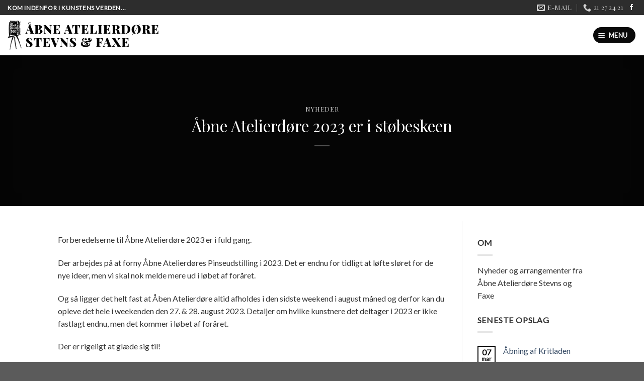

--- FILE ---
content_type: text/html; charset=UTF-8
request_url: https://aabneatelierdoere.dk/aabne-atelierdoere-2023-er-i-stoebeskeen/
body_size: 13607
content:

<!DOCTYPE html>
<html lang="da-DK" class="loading-site no-js">
<head>
	<meta charset="UTF-8" />
	<link rel="profile" href="http://gmpg.org/xfn/11" />
	<link rel="pingback" href="https://aabneatelierdoere.dk/xmlrpc.php" />

	<script>(function(html){html.className = html.className.replace(/\bno-js\b/,'js')})(document.documentElement);</script>
<title>Åbne Atelierdøre 2023 er i støbeskeen &#x2d; ÅBNE ATELIERDØRE STEVNS &amp; FAXE</title>
<meta name="viewport" content="width=device-width, initial-scale=1, maximum-scale=1" />
<!-- The SEO Framework by Sybre Waaijer -->
<meta name="robots" content="max-snippet:-1,max-image-preview:standard,max-video-preview:-1" />
<meta name="description" content="Forberedelserne til &Aring;bne Atelierd&oslash;re 2023 er i fuld gang. Der arbejdes p&aring; at forny &Aring;bne Atelierd&oslash;res Pinseudstilling i 2023. Det er endnu for tidligt at l&oslash;fte&#8230;" />
<meta property="og:image" content="https://aabneatelierdoere.dk/wp-content/uploads/2019/10/cropped-aaalogomittelneu2.191x0-is.jpg" />
<meta property="og:image:width" content="512" />
<meta property="og:image:height" content="512" />
<meta property="og:locale" content="da_DK" />
<meta property="og:type" content="article" />
<meta property="og:title" content="Åbne Atelierdøre 2023 er i støbeskeen" />
<meta property="og:description" content="Forberedelserne til &Aring;bne Atelierd&oslash;re 2023 er i fuld gang. Der arbejdes p&aring; at forny &Aring;bne Atelierd&oslash;res Pinseudstilling i 2023. Det er endnu for tidligt at l&oslash;fte sl&oslash;ret for de nye ideer, men vi skal nok&#8230;" />
<meta property="og:url" content="https://aabneatelierdoere.dk/aabne-atelierdoere-2023-er-i-stoebeskeen/" />
<meta property="og:site_name" content="ÅBNE ATELIERDØRE STEVNS &amp; FAXE" />
<meta property="og:updated_time" content="2023-01-29T11:39+00:00" />
<meta property="article:published_time" content="2023-01-29T11:26+00:00" />
<meta property="article:modified_time" content="2023-01-29T11:39+00:00" />
<meta name="twitter:card" content="summary_large_image" />
<meta name="twitter:title" content="Åbne Atelierdøre 2023 er i støbeskeen" />
<meta name="twitter:description" content="Forberedelserne til &Aring;bne Atelierd&oslash;re 2023 er i fuld gang. Der arbejdes p&aring; at forny &Aring;bne Atelierd&oslash;res Pinseudstilling i 2023. Det er endnu for tidligt at l&oslash;fte sl&oslash;ret for de nye ideer, men vi skal nok&#8230;" />
<meta name="twitter:image" content="https://aabneatelierdoere.dk/wp-content/uploads/2019/10/cropped-aaalogomittelneu2.191x0-is.jpg" />
<link rel="canonical" href="https://aabneatelierdoere.dk/aabne-atelierdoere-2023-er-i-stoebeskeen/" />
<script type="application/ld+json">{"@context":"https://schema.org","@type":"BreadcrumbList","itemListElement":[{"@type":"ListItem","position":1,"item":{"@id":"https://aabneatelierdoere.dk/","name":"\u00c5BNE ATELIERD\u00d8RE STEVNS &amp; FAXE"}},{"@type":"ListItem","position":2,"item":{"@id":"https://aabneatelierdoere.dk/category/nyheder/","name":"Nyheder"}},{"@type":"ListItem","position":3,"item":{"@id":"https://aabneatelierdoere.dk/aabne-atelierdoere-2023-er-i-stoebeskeen/","name":"\u00c5bne Atelierd\u00f8re 2023 er i st\u00f8beskeen"}}]}</script>
<!-- / The SEO Framework by Sybre Waaijer | 2.57ms meta | 0.73ms boot -->

<link rel='dns-prefetch' href='//cdn.jsdelivr.net' />
<link rel='prefetch' href='https://aabneatelierdoere.dk/wp-content/themes/flatsome/assets/js/chunk.countup.js?ver=3.16.2' />
<link rel='prefetch' href='https://aabneatelierdoere.dk/wp-content/themes/flatsome/assets/js/chunk.sticky-sidebar.js?ver=3.16.2' />
<link rel='prefetch' href='https://aabneatelierdoere.dk/wp-content/themes/flatsome/assets/js/chunk.tooltips.js?ver=3.16.2' />
<link rel='prefetch' href='https://aabneatelierdoere.dk/wp-content/themes/flatsome/assets/js/chunk.vendors-popups.js?ver=3.16.2' />
<link rel='prefetch' href='https://aabneatelierdoere.dk/wp-content/themes/flatsome/assets/js/chunk.vendors-slider.js?ver=3.16.2' />
<link rel="alternate" type="application/rss+xml" title="ÅBNE ATELIERDØRE STEVNS &amp; FAXE &raquo; Feed" href="https://aabneatelierdoere.dk/feed/" />
<script type="text/javascript">
window._wpemojiSettings = {"baseUrl":"https:\/\/s.w.org\/images\/core\/emoji\/14.0.0\/72x72\/","ext":".png","svgUrl":"https:\/\/s.w.org\/images\/core\/emoji\/14.0.0\/svg\/","svgExt":".svg","source":{"concatemoji":"https:\/\/aabneatelierdoere.dk\/wp-includes\/js\/wp-emoji-release.min.js?ver=d8659bdb83c527bc73083b3785958625"}};
/*! This file is auto-generated */
!function(e,a,t){var n,r,o,i=a.createElement("canvas"),p=i.getContext&&i.getContext("2d");function s(e,t){p.clearRect(0,0,i.width,i.height),p.fillText(e,0,0);e=i.toDataURL();return p.clearRect(0,0,i.width,i.height),p.fillText(t,0,0),e===i.toDataURL()}function c(e){var t=a.createElement("script");t.src=e,t.defer=t.type="text/javascript",a.getElementsByTagName("head")[0].appendChild(t)}for(o=Array("flag","emoji"),t.supports={everything:!0,everythingExceptFlag:!0},r=0;r<o.length;r++)t.supports[o[r]]=function(e){if(p&&p.fillText)switch(p.textBaseline="top",p.font="600 32px Arial",e){case"flag":return s("\ud83c\udff3\ufe0f\u200d\u26a7\ufe0f","\ud83c\udff3\ufe0f\u200b\u26a7\ufe0f")?!1:!s("\ud83c\uddfa\ud83c\uddf3","\ud83c\uddfa\u200b\ud83c\uddf3")&&!s("\ud83c\udff4\udb40\udc67\udb40\udc62\udb40\udc65\udb40\udc6e\udb40\udc67\udb40\udc7f","\ud83c\udff4\u200b\udb40\udc67\u200b\udb40\udc62\u200b\udb40\udc65\u200b\udb40\udc6e\u200b\udb40\udc67\u200b\udb40\udc7f");case"emoji":return!s("\ud83e\udef1\ud83c\udffb\u200d\ud83e\udef2\ud83c\udfff","\ud83e\udef1\ud83c\udffb\u200b\ud83e\udef2\ud83c\udfff")}return!1}(o[r]),t.supports.everything=t.supports.everything&&t.supports[o[r]],"flag"!==o[r]&&(t.supports.everythingExceptFlag=t.supports.everythingExceptFlag&&t.supports[o[r]]);t.supports.everythingExceptFlag=t.supports.everythingExceptFlag&&!t.supports.flag,t.DOMReady=!1,t.readyCallback=function(){t.DOMReady=!0},t.supports.everything||(n=function(){t.readyCallback()},a.addEventListener?(a.addEventListener("DOMContentLoaded",n,!1),e.addEventListener("load",n,!1)):(e.attachEvent("onload",n),a.attachEvent("onreadystatechange",function(){"complete"===a.readyState&&t.readyCallback()})),(e=t.source||{}).concatemoji?c(e.concatemoji):e.wpemoji&&e.twemoji&&(c(e.twemoji),c(e.wpemoji)))}(window,document,window._wpemojiSettings);
</script>
<style type="text/css">
img.wp-smiley,
img.emoji {
	display: inline !important;
	border: none !important;
	box-shadow: none !important;
	height: 1em !important;
	width: 1em !important;
	margin: 0 0.07em !important;
	vertical-align: -0.1em !important;
	background: none !important;
	padding: 0 !important;
}
</style>
	<style id='wp-block-library-inline-css' type='text/css'>
:root{--wp-admin-theme-color:#007cba;--wp-admin-theme-color--rgb:0,124,186;--wp-admin-theme-color-darker-10:#006ba1;--wp-admin-theme-color-darker-10--rgb:0,107,161;--wp-admin-theme-color-darker-20:#005a87;--wp-admin-theme-color-darker-20--rgb:0,90,135;--wp-admin-border-width-focus:2px;--wp-block-synced-color:#7a00df;--wp-block-synced-color--rgb:122,0,223}@media (-webkit-min-device-pixel-ratio:2),(min-resolution:192dpi){:root{--wp-admin-border-width-focus:1.5px}}.wp-element-button{cursor:pointer}:root{--wp--preset--font-size--normal:16px;--wp--preset--font-size--huge:42px}:root .has-very-light-gray-background-color{background-color:#eee}:root .has-very-dark-gray-background-color{background-color:#313131}:root .has-very-light-gray-color{color:#eee}:root .has-very-dark-gray-color{color:#313131}:root .has-vivid-green-cyan-to-vivid-cyan-blue-gradient-background{background:linear-gradient(135deg,#00d084,#0693e3)}:root .has-purple-crush-gradient-background{background:linear-gradient(135deg,#34e2e4,#4721fb 50%,#ab1dfe)}:root .has-hazy-dawn-gradient-background{background:linear-gradient(135deg,#faaca8,#dad0ec)}:root .has-subdued-olive-gradient-background{background:linear-gradient(135deg,#fafae1,#67a671)}:root .has-atomic-cream-gradient-background{background:linear-gradient(135deg,#fdd79a,#004a59)}:root .has-nightshade-gradient-background{background:linear-gradient(135deg,#330968,#31cdcf)}:root .has-midnight-gradient-background{background:linear-gradient(135deg,#020381,#2874fc)}.has-regular-font-size{font-size:1em}.has-larger-font-size{font-size:2.625em}.has-normal-font-size{font-size:var(--wp--preset--font-size--normal)}.has-huge-font-size{font-size:var(--wp--preset--font-size--huge)}.has-text-align-center{text-align:center}.has-text-align-left{text-align:left}.has-text-align-right{text-align:right}#end-resizable-editor-section{display:none}.aligncenter{clear:both}.items-justified-left{justify-content:flex-start}.items-justified-center{justify-content:center}.items-justified-right{justify-content:flex-end}.items-justified-space-between{justify-content:space-between}.screen-reader-text{clip:rect(1px,1px,1px,1px);word-wrap:normal!important;border:0;-webkit-clip-path:inset(50%);clip-path:inset(50%);height:1px;margin:-1px;overflow:hidden;padding:0;position:absolute;width:1px}.screen-reader-text:focus{clip:auto!important;background-color:#ddd;-webkit-clip-path:none;clip-path:none;color:#444;display:block;font-size:1em;height:auto;left:5px;line-height:normal;padding:15px 23px 14px;text-decoration:none;top:5px;width:auto;z-index:100000}html :where(.has-border-color){border-style:solid}html :where([style*=border-top-color]){border-top-style:solid}html :where([style*=border-right-color]){border-right-style:solid}html :where([style*=border-bottom-color]){border-bottom-style:solid}html :where([style*=border-left-color]){border-left-style:solid}html :where([style*=border-width]){border-style:solid}html :where([style*=border-top-width]){border-top-style:solid}html :where([style*=border-right-width]){border-right-style:solid}html :where([style*=border-bottom-width]){border-bottom-style:solid}html :where([style*=border-left-width]){border-left-style:solid}html :where(img[class*=wp-image-]){height:auto;max-width:100%}figure{margin:0 0 1em}html :where(.is-position-sticky){--wp-admin--admin-bar--position-offset:var(--wp-admin--admin-bar--height,0px)}@media screen and (max-width:600px){html :where(.is-position-sticky){--wp-admin--admin-bar--position-offset:0px}}
</style>
<link rel='stylesheet' id='classic-theme-styles-css' href='https://aabneatelierdoere.dk/wp-includes/css/classic-themes.min.css?ver=d8659bdb83c527bc73083b3785958625' type='text/css' media='all' />
<link rel='stylesheet' id='contact-form-7-css' href='https://aabneatelierdoere.dk/wp-content/plugins/contact-form-7/includes/css/styles.css?ver=5.7.6' type='text/css' media='all' />
<link rel='stylesheet' id='themify-store-locator-css' href='https://aabneatelierdoere.dk/wp-content/plugins/themify-store-locator/assets/css/themify-store-locator-style.css?ver=1.2.0' type='text/css' media='all' />
<style id='akismet-widget-style-inline-css' type='text/css'>

			.a-stats {
				--akismet-color-mid-green: #357b49;
				--akismet-color-white: #fff;
				--akismet-color-light-grey: #f6f7f7;

				max-width: 350px;
				width: auto;
			}

			.a-stats * {
				all: unset;
				box-sizing: border-box;
			}

			.a-stats strong {
				font-weight: 600;
			}

			.a-stats a.a-stats__link,
			.a-stats a.a-stats__link:visited,
			.a-stats a.a-stats__link:active {
				background: var(--akismet-color-mid-green);
				border: none;
				box-shadow: none;
				border-radius: 8px;
				color: var(--akismet-color-white);
				cursor: pointer;
				display: block;
				font-family: -apple-system, BlinkMacSystemFont, 'Segoe UI', 'Roboto', 'Oxygen-Sans', 'Ubuntu', 'Cantarell', 'Helvetica Neue', sans-serif;
				font-weight: 500;
				padding: 12px;
				text-align: center;
				text-decoration: none;
				transition: all 0.2s ease;
			}

			/* Extra specificity to deal with TwentyTwentyOne focus style */
			.widget .a-stats a.a-stats__link:focus {
				background: var(--akismet-color-mid-green);
				color: var(--akismet-color-white);
				text-decoration: none;
			}

			.a-stats a.a-stats__link:hover {
				filter: brightness(110%);
				box-shadow: 0 4px 12px rgba(0, 0, 0, 0.06), 0 0 2px rgba(0, 0, 0, 0.16);
			}

			.a-stats .count {
				color: var(--akismet-color-white);
				display: block;
				font-size: 1.5em;
				line-height: 1.4;
				padding: 0 13px;
				white-space: nowrap;
			}
		
</style>
<link rel='stylesheet' id='flatsome-main-css' href='https://aabneatelierdoere.dk/wp-content/themes/flatsome/assets/css/flatsome.css?ver=3.16.2' type='text/css' media='all' />
<style id='flatsome-main-inline-css' type='text/css'>
@font-face {
				font-family: "fl-icons";
				font-display: block;
				src: url(https://aabneatelierdoere.dk/wp-content/themes/flatsome/assets/css/icons/fl-icons.eot?v=3.16.2);
				src:
					url(https://aabneatelierdoere.dk/wp-content/themes/flatsome/assets/css/icons/fl-icons.eot#iefix?v=3.16.2) format("embedded-opentype"),
					url(https://aabneatelierdoere.dk/wp-content/themes/flatsome/assets/css/icons/fl-icons.woff2?v=3.16.2) format("woff2"),
					url(https://aabneatelierdoere.dk/wp-content/themes/flatsome/assets/css/icons/fl-icons.ttf?v=3.16.2) format("truetype"),
					url(https://aabneatelierdoere.dk/wp-content/themes/flatsome/assets/css/icons/fl-icons.woff?v=3.16.2) format("woff"),
					url(https://aabneatelierdoere.dk/wp-content/themes/flatsome/assets/css/icons/fl-icons.svg?v=3.16.2#fl-icons) format("svg");
			}
</style>
<link rel='stylesheet' id='flatsome-style-css' href='https://aabneatelierdoere.dk/wp-content/themes/flatsome-child/style.css?ver=3.0' type='text/css' media='all' />
<script type="text/javascript">
            window._nslDOMReady = function (callback) {
                if ( document.readyState === "complete" || document.readyState === "interactive" ) {
                    callback();
                } else {
                    document.addEventListener( "DOMContentLoaded", callback );
                }
            };
            </script><script type='text/javascript' src='https://aabneatelierdoere.dk/wp-includes/js/jquery/jquery.min.js?ver=3.6.4' id='jquery-core-js'></script>
<script type='text/javascript' src='https://aabneatelierdoere.dk/wp-includes/js/jquery/jquery-migrate.min.js?ver=3.4.0' id='jquery-migrate-js'></script>
<link rel="https://api.w.org/" href="https://aabneatelierdoere.dk/wp-json/" /><link rel="alternate" type="application/json" href="https://aabneatelierdoere.dk/wp-json/wp/v2/posts/2442" /><link rel="EditURI" type="application/rsd+xml" title="RSD" href="https://aabneatelierdoere.dk/xmlrpc.php?rsd" />
<link rel="wlwmanifest" type="application/wlwmanifest+xml" href="https://aabneatelierdoere.dk/wp-includes/wlwmanifest.xml" />
<link rel="alternate" type="application/json+oembed" href="https://aabneatelierdoere.dk/wp-json/oembed/1.0/embed?url=https%3A%2F%2Faabneatelierdoere.dk%2Faabne-atelierdoere-2023-er-i-stoebeskeen%2F" />
<link rel="alternate" type="text/xml+oembed" href="https://aabneatelierdoere.dk/wp-json/oembed/1.0/embed?url=https%3A%2F%2Faabneatelierdoere.dk%2Faabne-atelierdoere-2023-er-i-stoebeskeen%2F&#038;format=xml" />
<style>.bg{opacity: 0; transition: opacity 1s; -webkit-transition: opacity 1s;} .bg-loaded{opacity: 1;}</style><link rel="icon" href="https://aabneatelierdoere.dk/wp-content/uploads/2019/10/cropped-aaalogomittelneu2.191x0-is-32x32.jpg" sizes="32x32" />
<link rel="icon" href="https://aabneatelierdoere.dk/wp-content/uploads/2019/10/cropped-aaalogomittelneu2.191x0-is-192x192.jpg" sizes="192x192" />
<link rel="apple-touch-icon" href="https://aabneatelierdoere.dk/wp-content/uploads/2019/10/cropped-aaalogomittelneu2.191x0-is-180x180.jpg" />
<meta name="msapplication-TileImage" content="https://aabneatelierdoere.dk/wp-content/uploads/2019/10/cropped-aaalogomittelneu2.191x0-is-270x270.jpg" />
<style id="custom-css" type="text/css">:root {--primary-color: #0a0a0a;}.header-main{height: 80px}#logo img{max-height: 80px}#logo{width:300px;}.header-top{min-height: 30px}.transparent .header-main{height: 80px}.transparent #logo img{max-height: 80px}.has-transparent + .page-title:first-of-type,.has-transparent + #main > .page-title,.has-transparent + #main > div > .page-title,.has-transparent + #main .page-header-wrapper:first-of-type .page-title{padding-top: 110px;}.header.show-on-scroll,.stuck .header-main{height:80px!important}.stuck #logo img{max-height: 80px!important}.header-bg-color {background-color: rgba(255,255,255,0.8)}.header-bottom {background-color: #f1f1f1}.header-main .nav > li > a{line-height: 16px }.stuck .header-main .nav > li > a{line-height: 50px }@media (max-width: 549px) {.header-main{height: 50px}#logo img{max-height: 50px}}.main-menu-overlay{background-color: #ffffff}.nav-dropdown{font-size:100%}.header-top{background-color:#2d2d2d!important;}/* Color */.accordion-title.active, .has-icon-bg .icon .icon-inner,.logo a, .primary.is-underline, .primary.is-link, .badge-outline .badge-inner, .nav-outline > li.active> a,.nav-outline >li.active > a, .cart-icon strong,[data-color='primary'], .is-outline.primary{color: #0a0a0a;}/* Color !important */[data-text-color="primary"]{color: #0a0a0a!important;}/* Background Color */[data-text-bg="primary"]{background-color: #0a0a0a;}/* Background */.scroll-to-bullets a,.featured-title, .label-new.menu-item > a:after, .nav-pagination > li > .current,.nav-pagination > li > span:hover,.nav-pagination > li > a:hover,.has-hover:hover .badge-outline .badge-inner,button[type="submit"], .button.wc-forward:not(.checkout):not(.checkout-button), .button.submit-button, .button.primary:not(.is-outline),.featured-table .title,.is-outline:hover, .has-icon:hover .icon-label,.nav-dropdown-bold .nav-column li > a:hover, .nav-dropdown.nav-dropdown-bold > li > a:hover, .nav-dropdown-bold.dark .nav-column li > a:hover, .nav-dropdown.nav-dropdown-bold.dark > li > a:hover, .header-vertical-menu__opener ,.is-outline:hover, .tagcloud a:hover,.grid-tools a, input[type='submit']:not(.is-form), .box-badge:hover .box-text, input.button.alt,.nav-box > li > a:hover,.nav-box > li.active > a,.nav-pills > li.active > a ,.current-dropdown .cart-icon strong, .cart-icon:hover strong, .nav-line-bottom > li > a:before, .nav-line-grow > li > a:before, .nav-line > li > a:before,.banner, .header-top, .slider-nav-circle .flickity-prev-next-button:hover svg, .slider-nav-circle .flickity-prev-next-button:hover .arrow, .primary.is-outline:hover, .button.primary:not(.is-outline), input[type='submit'].primary, input[type='submit'].primary, input[type='reset'].button, input[type='button'].primary, .badge-inner{background-color: #0a0a0a;}/* Border */.nav-vertical.nav-tabs > li.active > a,.scroll-to-bullets a.active,.nav-pagination > li > .current,.nav-pagination > li > span:hover,.nav-pagination > li > a:hover,.has-hover:hover .badge-outline .badge-inner,.accordion-title.active,.featured-table,.is-outline:hover, .tagcloud a:hover,blockquote, .has-border, .cart-icon strong:after,.cart-icon strong,.blockUI:before, .processing:before,.loading-spin, .slider-nav-circle .flickity-prev-next-button:hover svg, .slider-nav-circle .flickity-prev-next-button:hover .arrow, .primary.is-outline:hover{border-color: #0a0a0a}.nav-tabs > li.active > a{border-top-color: #0a0a0a}.widget_shopping_cart_content .blockUI.blockOverlay:before { border-left-color: #0a0a0a }.woocommerce-checkout-review-order .blockUI.blockOverlay:before { border-left-color: #0a0a0a }/* Fill */.slider .flickity-prev-next-button:hover svg,.slider .flickity-prev-next-button:hover .arrow{fill: #0a0a0a;}/* Focus */.primary:focus-visible, .submit-button:focus-visible, button[type="submit"]:focus-visible { outline-color: #0a0a0a!important; }body{color: #333333}h1,h2,h3,h4,h5,h6,.heading-font{color: #333333;}body{font-family: Lato, sans-serif;}body {font-weight: 400;font-style: normal;}.nav > li > a {font-family: "Playfair Display", sans-serif;}.mobile-sidebar-levels-2 .nav > li > ul > li > a {font-family: "Playfair Display", sans-serif;}.nav > li > a,.mobile-sidebar-levels-2 .nav > li > ul > li > a {font-weight: 400;font-style: normal;}h1,h2,h3,h4,h5,h6,.heading-font, .off-canvas-center .nav-sidebar.nav-vertical > li > a{font-family: "Playfair Display", sans-serif;}h1,h2,h3,h4,h5,h6,.heading-font,.banner h1,.banner h2 {font-weight: 400;font-style: normal;}.alt-font{font-family: "Dancing Script", sans-serif;}.alt-font {font-weight: 400!important;font-style: normal!important;}.header:not(.transparent) .header-nav-main.nav > li > a {color: #000000;}.footer-1{background-color: rgba(255,255,255,0)}.nav-vertical-fly-out > li + li {border-top-width: 1px; border-top-style: solid;}/* Custom CSS */.flatsome_recent_posts .post_comments{display:none}.label-new.menu-item > a:after{content:"Ny";}.label-hot.menu-item > a:after{content:"Hot";}.label-sale.menu-item > a:after{content:"Tilbud";}.label-popular.menu-item > a:after{content:"Populært";}</style><style id="kirki-inline-styles">/* cyrillic */
@font-face {
  font-family: 'Playfair Display';
  font-style: normal;
  font-weight: 400;
  font-display: swap;
  src: url(https://aabneatelierdoere.dk/wp-content/fonts/playfair-display/font) format('woff');
  unicode-range: U+0301, U+0400-045F, U+0490-0491, U+04B0-04B1, U+2116;
}
/* vietnamese */
@font-face {
  font-family: 'Playfair Display';
  font-style: normal;
  font-weight: 400;
  font-display: swap;
  src: url(https://aabneatelierdoere.dk/wp-content/fonts/playfair-display/font) format('woff');
  unicode-range: U+0102-0103, U+0110-0111, U+0128-0129, U+0168-0169, U+01A0-01A1, U+01AF-01B0, U+0300-0301, U+0303-0304, U+0308-0309, U+0323, U+0329, U+1EA0-1EF9, U+20AB;
}
/* latin-ext */
@font-face {
  font-family: 'Playfair Display';
  font-style: normal;
  font-weight: 400;
  font-display: swap;
  src: url(https://aabneatelierdoere.dk/wp-content/fonts/playfair-display/font) format('woff');
  unicode-range: U+0100-02BA, U+02BD-02C5, U+02C7-02CC, U+02CE-02D7, U+02DD-02FF, U+0304, U+0308, U+0329, U+1D00-1DBF, U+1E00-1E9F, U+1EF2-1EFF, U+2020, U+20A0-20AB, U+20AD-20C0, U+2113, U+2C60-2C7F, U+A720-A7FF;
}
/* latin */
@font-face {
  font-family: 'Playfair Display';
  font-style: normal;
  font-weight: 400;
  font-display: swap;
  src: url(https://aabneatelierdoere.dk/wp-content/fonts/playfair-display/font) format('woff');
  unicode-range: U+0000-00FF, U+0131, U+0152-0153, U+02BB-02BC, U+02C6, U+02DA, U+02DC, U+0304, U+0308, U+0329, U+2000-206F, U+20AC, U+2122, U+2191, U+2193, U+2212, U+2215, U+FEFF, U+FFFD;
}/* latin-ext */
@font-face {
  font-family: 'Lato';
  font-style: normal;
  font-weight: 400;
  font-display: swap;
  src: url(https://aabneatelierdoere.dk/wp-content/fonts/lato/font) format('woff');
  unicode-range: U+0100-02BA, U+02BD-02C5, U+02C7-02CC, U+02CE-02D7, U+02DD-02FF, U+0304, U+0308, U+0329, U+1D00-1DBF, U+1E00-1E9F, U+1EF2-1EFF, U+2020, U+20A0-20AB, U+20AD-20C0, U+2113, U+2C60-2C7F, U+A720-A7FF;
}
/* latin */
@font-face {
  font-family: 'Lato';
  font-style: normal;
  font-weight: 400;
  font-display: swap;
  src: url(https://aabneatelierdoere.dk/wp-content/fonts/lato/font) format('woff');
  unicode-range: U+0000-00FF, U+0131, U+0152-0153, U+02BB-02BC, U+02C6, U+02DA, U+02DC, U+0304, U+0308, U+0329, U+2000-206F, U+20AC, U+2122, U+2191, U+2193, U+2212, U+2215, U+FEFF, U+FFFD;
}/* vietnamese */
@font-face {
  font-family: 'Dancing Script';
  font-style: normal;
  font-weight: 400;
  font-display: swap;
  src: url(https://aabneatelierdoere.dk/wp-content/fonts/dancing-script/font) format('woff');
  unicode-range: U+0102-0103, U+0110-0111, U+0128-0129, U+0168-0169, U+01A0-01A1, U+01AF-01B0, U+0300-0301, U+0303-0304, U+0308-0309, U+0323, U+0329, U+1EA0-1EF9, U+20AB;
}
/* latin-ext */
@font-face {
  font-family: 'Dancing Script';
  font-style: normal;
  font-weight: 400;
  font-display: swap;
  src: url(https://aabneatelierdoere.dk/wp-content/fonts/dancing-script/font) format('woff');
  unicode-range: U+0100-02BA, U+02BD-02C5, U+02C7-02CC, U+02CE-02D7, U+02DD-02FF, U+0304, U+0308, U+0329, U+1D00-1DBF, U+1E00-1E9F, U+1EF2-1EFF, U+2020, U+20A0-20AB, U+20AD-20C0, U+2113, U+2C60-2C7F, U+A720-A7FF;
}
/* latin */
@font-face {
  font-family: 'Dancing Script';
  font-style: normal;
  font-weight: 400;
  font-display: swap;
  src: url(https://aabneatelierdoere.dk/wp-content/fonts/dancing-script/font) format('woff');
  unicode-range: U+0000-00FF, U+0131, U+0152-0153, U+02BB-02BC, U+02C6, U+02DA, U+02DC, U+0304, U+0308, U+0329, U+2000-206F, U+20AC, U+2122, U+2191, U+2193, U+2212, U+2215, U+FEFF, U+FFFD;
}</style></head>

<body class="post-template-default single single-post postid-2442 single-format-standard lightbox nav-dropdown-has-arrow nav-dropdown-has-shadow nav-dropdown-has-border">

<svg xmlns="http://www.w3.org/2000/svg" viewBox="0 0 0 0" width="0" height="0" focusable="false" role="none" style="visibility: hidden; position: absolute; left: -9999px; overflow: hidden;" ><defs><filter id="wp-duotone-dark-grayscale"><feColorMatrix color-interpolation-filters="sRGB" type="matrix" values=" .299 .587 .114 0 0 .299 .587 .114 0 0 .299 .587 .114 0 0 .299 .587 .114 0 0 " /><feComponentTransfer color-interpolation-filters="sRGB" ><feFuncR type="table" tableValues="0 0.49803921568627" /><feFuncG type="table" tableValues="0 0.49803921568627" /><feFuncB type="table" tableValues="0 0.49803921568627" /><feFuncA type="table" tableValues="1 1" /></feComponentTransfer><feComposite in2="SourceGraphic" operator="in" /></filter></defs></svg><svg xmlns="http://www.w3.org/2000/svg" viewBox="0 0 0 0" width="0" height="0" focusable="false" role="none" style="visibility: hidden; position: absolute; left: -9999px; overflow: hidden;" ><defs><filter id="wp-duotone-grayscale"><feColorMatrix color-interpolation-filters="sRGB" type="matrix" values=" .299 .587 .114 0 0 .299 .587 .114 0 0 .299 .587 .114 0 0 .299 .587 .114 0 0 " /><feComponentTransfer color-interpolation-filters="sRGB" ><feFuncR type="table" tableValues="0 1" /><feFuncG type="table" tableValues="0 1" /><feFuncB type="table" tableValues="0 1" /><feFuncA type="table" tableValues="1 1" /></feComponentTransfer><feComposite in2="SourceGraphic" operator="in" /></filter></defs></svg><svg xmlns="http://www.w3.org/2000/svg" viewBox="0 0 0 0" width="0" height="0" focusable="false" role="none" style="visibility: hidden; position: absolute; left: -9999px; overflow: hidden;" ><defs><filter id="wp-duotone-purple-yellow"><feColorMatrix color-interpolation-filters="sRGB" type="matrix" values=" .299 .587 .114 0 0 .299 .587 .114 0 0 .299 .587 .114 0 0 .299 .587 .114 0 0 " /><feComponentTransfer color-interpolation-filters="sRGB" ><feFuncR type="table" tableValues="0.54901960784314 0.98823529411765" /><feFuncG type="table" tableValues="0 1" /><feFuncB type="table" tableValues="0.71764705882353 0.25490196078431" /><feFuncA type="table" tableValues="1 1" /></feComponentTransfer><feComposite in2="SourceGraphic" operator="in" /></filter></defs></svg><svg xmlns="http://www.w3.org/2000/svg" viewBox="0 0 0 0" width="0" height="0" focusable="false" role="none" style="visibility: hidden; position: absolute; left: -9999px; overflow: hidden;" ><defs><filter id="wp-duotone-blue-red"><feColorMatrix color-interpolation-filters="sRGB" type="matrix" values=" .299 .587 .114 0 0 .299 .587 .114 0 0 .299 .587 .114 0 0 .299 .587 .114 0 0 " /><feComponentTransfer color-interpolation-filters="sRGB" ><feFuncR type="table" tableValues="0 1" /><feFuncG type="table" tableValues="0 0.27843137254902" /><feFuncB type="table" tableValues="0.5921568627451 0.27843137254902" /><feFuncA type="table" tableValues="1 1" /></feComponentTransfer><feComposite in2="SourceGraphic" operator="in" /></filter></defs></svg><svg xmlns="http://www.w3.org/2000/svg" viewBox="0 0 0 0" width="0" height="0" focusable="false" role="none" style="visibility: hidden; position: absolute; left: -9999px; overflow: hidden;" ><defs><filter id="wp-duotone-midnight"><feColorMatrix color-interpolation-filters="sRGB" type="matrix" values=" .299 .587 .114 0 0 .299 .587 .114 0 0 .299 .587 .114 0 0 .299 .587 .114 0 0 " /><feComponentTransfer color-interpolation-filters="sRGB" ><feFuncR type="table" tableValues="0 0" /><feFuncG type="table" tableValues="0 0.64705882352941" /><feFuncB type="table" tableValues="0 1" /><feFuncA type="table" tableValues="1 1" /></feComponentTransfer><feComposite in2="SourceGraphic" operator="in" /></filter></defs></svg><svg xmlns="http://www.w3.org/2000/svg" viewBox="0 0 0 0" width="0" height="0" focusable="false" role="none" style="visibility: hidden; position: absolute; left: -9999px; overflow: hidden;" ><defs><filter id="wp-duotone-magenta-yellow"><feColorMatrix color-interpolation-filters="sRGB" type="matrix" values=" .299 .587 .114 0 0 .299 .587 .114 0 0 .299 .587 .114 0 0 .299 .587 .114 0 0 " /><feComponentTransfer color-interpolation-filters="sRGB" ><feFuncR type="table" tableValues="0.78039215686275 1" /><feFuncG type="table" tableValues="0 0.94901960784314" /><feFuncB type="table" tableValues="0.35294117647059 0.47058823529412" /><feFuncA type="table" tableValues="1 1" /></feComponentTransfer><feComposite in2="SourceGraphic" operator="in" /></filter></defs></svg><svg xmlns="http://www.w3.org/2000/svg" viewBox="0 0 0 0" width="0" height="0" focusable="false" role="none" style="visibility: hidden; position: absolute; left: -9999px; overflow: hidden;" ><defs><filter id="wp-duotone-purple-green"><feColorMatrix color-interpolation-filters="sRGB" type="matrix" values=" .299 .587 .114 0 0 .299 .587 .114 0 0 .299 .587 .114 0 0 .299 .587 .114 0 0 " /><feComponentTransfer color-interpolation-filters="sRGB" ><feFuncR type="table" tableValues="0.65098039215686 0.40392156862745" /><feFuncG type="table" tableValues="0 1" /><feFuncB type="table" tableValues="0.44705882352941 0.4" /><feFuncA type="table" tableValues="1 1" /></feComponentTransfer><feComposite in2="SourceGraphic" operator="in" /></filter></defs></svg><svg xmlns="http://www.w3.org/2000/svg" viewBox="0 0 0 0" width="0" height="0" focusable="false" role="none" style="visibility: hidden; position: absolute; left: -9999px; overflow: hidden;" ><defs><filter id="wp-duotone-blue-orange"><feColorMatrix color-interpolation-filters="sRGB" type="matrix" values=" .299 .587 .114 0 0 .299 .587 .114 0 0 .299 .587 .114 0 0 .299 .587 .114 0 0 " /><feComponentTransfer color-interpolation-filters="sRGB" ><feFuncR type="table" tableValues="0.098039215686275 1" /><feFuncG type="table" tableValues="0 0.66274509803922" /><feFuncB type="table" tableValues="0.84705882352941 0.41960784313725" /><feFuncA type="table" tableValues="1 1" /></feComponentTransfer><feComposite in2="SourceGraphic" operator="in" /></filter></defs></svg>
<a class="skip-link screen-reader-text" href="#main">Skip to content</a>

<div id="wrapper">

	
	<header id="header" class="header header-full-width has-sticky sticky-shrink">
		<div class="header-wrapper">
			<div id="top-bar" class="header-top nav-dark hide-for-medium">
    <div class="flex-row container">
      <div class="flex-col hide-for-medium flex-left">
          <ul class="nav nav-left medium-nav-center nav-small  nav-">
              <li class="html custom html_topbar_left"><strong class="uppercase">kom indenfor i kunstens verden...</strong></li>          </ul>
      </div>

      <div class="flex-col hide-for-medium flex-center">
          <ul class="nav nav-center nav-small  nav-">
                        </ul>
      </div>

      <div class="flex-col hide-for-medium flex-right">
         <ul class="nav top-bar-nav nav-right nav-small  nav-">
              <li class="header-contact-wrapper">
		<ul id="header-contact" class="nav nav-divided nav-uppercase header-contact">
		
						<li class="">
			  <a href="mailto:aabneatelierdoere.stevns.faxe@gmail.com" class="tooltip" title="aabneatelierdoere.stevns.faxe@gmail.com">
				  <i class="icon-envelop" style="font-size:16px;" ></i>			       <span>
			       	e-mail			       </span>
			  </a>
			</li>
			
			
						<li class="">
			  <a href="tel:21 27 24 21" class="tooltip" title="21 27 24 21">
			     <i class="icon-phone" style="font-size:16px;" ></i>			      <span>21 27 24 21</span>
			  </a>
			</li>
				</ul>
</li>
<li class="html header-social-icons ml-0">
	<div class="social-icons follow-icons" ><a href="https://www.facebook.com/pg/Åbne-Atelierdøre-Stevns-Faxe-333699233321236/about/?ref=page_internal" target="_blank" data-label="Facebook" rel="noopener noreferrer nofollow" class="icon plain facebook tooltip" title="Følg på Facebook" aria-label="Følg på Facebook"><i class="icon-facebook" ></i></a></div></li>
          </ul>
      </div>

      
    </div>
</div>
<div id="masthead" class="header-main ">
      <div class="header-inner flex-row container logo-left" role="navigation">

          <!-- Logo -->
          <div id="logo" class="flex-col logo">
            
<!-- Header logo -->
<a href="https://aabneatelierdoere.dk/" title="ÅBNE ATELIERDØRE STEVNS &amp; FAXE - KOM INDENFOR I KUNSTENS VERDEN" rel="home">
		<img width="1020" height="196" src="https://aabneatelierdoere.dk/wp-content/uploads/2020/01/aaa_logo_type_black_left.png" class="header_logo header-logo" alt="ÅBNE ATELIERDØRE STEVNS &amp; FAXE"/><img  width="1020" height="196" src="https://aabneatelierdoere.dk/wp-content/uploads/2020/01/aaa_logo_type_black_left.png" class="header-logo-dark" alt="ÅBNE ATELIERDØRE STEVNS &amp; FAXE"/></a>
          </div>

          <!-- Mobile Left Elements -->
          <div class="flex-col show-for-medium flex-left">
            <ul class="mobile-nav nav nav-left ">
                          </ul>
          </div>

          <!-- Left Elements -->
          <div class="flex-col hide-for-medium flex-left
            flex-grow">
            <ul class="header-nav header-nav-main nav nav-left  nav-size-large nav-uppercase" >
                          </ul>
          </div>

          <!-- Right Elements -->
          <div class="flex-col hide-for-medium flex-right">
            <ul class="header-nav header-nav-main nav nav-right  nav-size-large nav-uppercase">
              <li class="nav-icon has-icon">
  <div class="header-button">		<a href="#" data-open="#main-menu" data-pos="right" data-bg="main-menu-overlay" data-color="" class="icon primary button circle is-small" aria-label="Menu" aria-controls="main-menu" aria-expanded="false">

		  <i class="icon-menu" ></i>
		  <span class="menu-title uppercase hide-for-small">Menu</span>		</a>
	 </div> </li>
            </ul>
          </div>

          <!-- Mobile Right Elements -->
          <div class="flex-col show-for-medium flex-right">
            <ul class="mobile-nav nav nav-right ">
              <li class="nav-icon has-icon">
  <div class="header-button">		<a href="#" data-open="#main-menu" data-pos="right" data-bg="main-menu-overlay" data-color="" class="icon primary button circle is-small" aria-label="Menu" aria-controls="main-menu" aria-expanded="false">

		  <i class="icon-menu" ></i>
		  <span class="menu-title uppercase hide-for-small">Menu</span>		</a>
	 </div> </li>
            </ul>
          </div>

      </div>

      </div>

<div class="header-bg-container fill"><div class="header-bg-image fill"></div><div class="header-bg-color fill"></div></div>		</div>
	</header>

	  <div class="page-title blog-featured-title featured-title no-overflow">

  	<div class="page-title-bg fill">
  		  		<div class="title-overlay fill" style="background-color: rgba(0,0,0,.5)"></div>
  	</div>

  	<div class="page-title-inner container  flex-row  dark is-large" style="min-height: 300px">
  	 	<div class="flex-col flex-center text-center">
  			<h6 class="entry-category is-xsmall"><a href="https://aabneatelierdoere.dk/category/nyheder/" rel="category tag">Nyheder</a></h6><h1 class="entry-title">Åbne Atelierdøre 2023 er i støbeskeen</h1><div class="entry-divider is-divider small"></div>
  	 	</div>
  	</div>
  </div>

	<main id="main" class="">

<div id="content" class="blog-wrapper blog-single page-wrapper">
	

<div class="row row-large row-divided ">

	<div class="large-9 col">
		


<article id="post-2442" class="post-2442 post type-post status-publish format-standard hentry category-nyheder">
	<div class="article-inner ">
				<div class="entry-content single-page">

	<p>Forberedelserne til Åbne Atelierdøre 2023 er i fuld gang.</p>
<p>Der arbejdes på at forny Åbne Atelierdøres Pinseudstilling i 2023. Det er endnu for tidligt at løfte sløret for de nye ideer, men vi skal nok melde mere ud i løbet af foråret.</p>
<p>Og så ligger det helt fast at Åben Atelierdøre altid afholdes i den sidste weekend i august måned og derfor kan du opleve det hele i weekenden den 27. &amp; 28. august 2023. Detaljer om hvilke kunstnere det deltager i 2023 er ikke fastlagt endnu, men det kommer i løbet af foråret.</p>
<p>Der er rigeligt at glæde sig til!</p>

	
	</div>



	</div>
</article>


	</div>
	<div class="post-sidebar large-3 col">
				<div id="secondary" class="widget-area " role="complementary">
		<aside id="text-13" class="widget widget_text"><span class="widget-title "><span>Om</span></span><div class="is-divider small"></div>			<div class="textwidget"><p>Nyheder og arrangementer fra Åbne Atelierdøre Stevns og Faxe</p>
</div>
		</aside>		<aside id="flatsome_recent_posts-17" class="widget flatsome_recent_posts">		<span class="widget-title "><span>Seneste opslag</span></span><div class="is-divider small"></div>		<ul>		
		
		<li class="recent-blog-posts-li">
			<div class="flex-row recent-blog-posts align-top pt-half pb-half">
				<div class="flex-col mr-half">
					<div class="badge post-date badge-small badge-outline">
							<div class="badge-inner bg-fill" >
                                								<span class="post-date-day">07</span><br>
								<span class="post-date-month is-xsmall">mar</span>
                                							</div>
					</div>
				</div>
				<div class="flex-col flex-grow">
					  <a href="https://aabneatelierdoere.dk/2945-2/" title="Åbning af Kritladen">Åbning af Kritladen</a>
				   	  <span class="post_comments op-7 block is-xsmall"><span>Kommentarer lukket<span class="screen-reader-text"> til Åbning af Kritladen</span></span></span>
				</div>
			</div>
		</li>
		
		
		<li class="recent-blog-posts-li">
			<div class="flex-row recent-blog-posts align-top pt-half pb-half">
				<div class="flex-col mr-half">
					<div class="badge post-date badge-small badge-outline">
							<div class="badge-inner bg-fill" >
                                								<span class="post-date-day">15</span><br>
								<span class="post-date-month is-xsmall">aug</span>
                                							</div>
					</div>
				</div>
				<div class="flex-col flex-grow">
					  <a href="https://aabneatelierdoere.dk/kunstauktion-23/" title="KUNSTAUKTION 23">KUNSTAUKTION 23</a>
				   	  <span class="post_comments op-7 block is-xsmall"><span>Kommentarer lukket<span class="screen-reader-text"> til KUNSTAUKTION 23</span></span></span>
				</div>
			</div>
		</li>
		
		
		<li class="recent-blog-posts-li">
			<div class="flex-row recent-blog-posts align-top pt-half pb-half">
				<div class="flex-col mr-half">
					<div class="badge post-date badge-small badge-outline">
							<div class="badge-inner bg-fill" >
                                								<span class="post-date-day">07</span><br>
								<span class="post-date-month is-xsmall">aug</span>
                                							</div>
					</div>
				</div>
				<div class="flex-col flex-grow">
					  <a href="https://aabneatelierdoere.dk/klar-til-aabne-atelierdoere-2023/" title="Klar til Åbne Atelierdøre 2023">Klar til Åbne Atelierdøre 2023</a>
				   	  <span class="post_comments op-7 block is-xsmall"><span>Kommentarer lukket<span class="screen-reader-text"> til Klar til Åbne Atelierdøre 2023</span></span></span>
				</div>
			</div>
		</li>
		
		
		<li class="recent-blog-posts-li">
			<div class="flex-row recent-blog-posts align-top pt-half pb-half">
				<div class="flex-col mr-half">
					<div class="badge post-date badge-small badge-outline">
							<div class="badge-inner bg-fill" >
                                								<span class="post-date-day">23</span><br>
								<span class="post-date-month is-xsmall">maj</span>
                                							</div>
					</div>
				</div>
				<div class="flex-col flex-grow">
					  <a href="https://aabneatelierdoere.dk/oplev-kunst-og-kultur-med-aabne-atelierdoere-og-gjorslev-gods-i-pinsen/" title="Oplev kunst og kultur med Åbne Atelierdøre og Gjorslev Gods i pinsen">Oplev kunst og kultur med Åbne Atelierdøre og Gjorslev Gods i pinsen</a>
				   	  <span class="post_comments op-7 block is-xsmall"><span>Kommentarer lukket<span class="screen-reader-text"> til Oplev kunst og kultur med Åbne Atelierdøre og Gjorslev Gods i pinsen</span></span></span>
				</div>
			</div>
		</li>
		
		
		<li class="recent-blog-posts-li">
			<div class="flex-row recent-blog-posts align-top pt-half pb-half">
				<div class="flex-col mr-half">
					<div class="badge post-date badge-small badge-outline">
							<div class="badge-inner bg-fill" >
                                								<span class="post-date-day">16</span><br>
								<span class="post-date-month is-xsmall">maj</span>
                                							</div>
					</div>
				</div>
				<div class="flex-col flex-grow">
					  <a href="https://aabneatelierdoere.dk/katalog-2023-er-i-luften/" title="Katalog 2023 er i luften">Katalog 2023 er i luften</a>
				   	  <span class="post_comments op-7 block is-xsmall"><span>Kommentarer lukket<span class="screen-reader-text"> til Katalog 2023 er i luften</span></span></span>
				</div>
			</div>
		</li>
				</ul>		</aside><aside id="archives-7" class="widget widget_archive"><span class="widget-title "><span>Arkiver</span></span><div class="is-divider small"></div>
			<ul>
					<li><a href='https://aabneatelierdoere.dk/2024/03/'>marts 2024</a></li>
	<li><a href='https://aabneatelierdoere.dk/2023/08/'>august 2023</a></li>
	<li><a href='https://aabneatelierdoere.dk/2023/05/'>maj 2023</a></li>
	<li><a href='https://aabneatelierdoere.dk/2023/01/'>januar 2023</a></li>
	<li><a href='https://aabneatelierdoere.dk/2022/05/'>maj 2022</a></li>
	<li><a href='https://aabneatelierdoere.dk/2022/04/'>april 2022</a></li>
	<li><a href='https://aabneatelierdoere.dk/2021/05/'>maj 2021</a></li>
	<li><a href='https://aabneatelierdoere.dk/2020/07/'>juli 2020</a></li>
	<li><a href='https://aabneatelierdoere.dk/2020/01/'>januar 2020</a></li>
			</ul>

			</aside></div>
			</div>
</div>

</div>


</main>

<footer id="footer" class="footer-wrapper">

	
<!-- FOOTER 1 -->

<!-- FOOTER 2 -->
<div class="footer-widgets footer footer-2 dark">
		<div class="row dark large-columns-6 mb-0">
	   		
		<div id="block_widget-2" class="col pb-0 widget block_widget">
		<span class="widget-title">Om</span><div class="is-divider small"></div>
		<p><span style="font-size: 90%;">Vi er en gruppe kunstnere fra området omkring Faxe og Stevns, som indgår i et kunstner- &amp; udstillings-fællesskab.</span></p>
<p><span style="font-size: 90%;">Besøg kunstnere året rundt. Mange kunstnere tager imod besøg efter aftale hele året - blot tag kontakt direkte.</span></p>
		</div>
		<div id="nav_menu-2" class="col pb-0 widget widget_nav_menu"><span class="widget-title">Sider</span><div class="is-divider small"></div><div class="menu-hovedmenu-container"><ul id="menu-hovedmenu" class="menu"><li id="menu-item-278" class="menu-item menu-item-type-post_type menu-item-object-page menu-item-home menu-item-278"><a href="https://aabneatelierdoere.dk/">Forside</a></li>
<li id="menu-item-533" class="menu-item menu-item-type-post_type menu-item-object-page menu-item-533"><a href="https://aabneatelierdoere.dk/kunstnere/">Kunstnere</a></li>
<li id="menu-item-281" class="menu-item menu-item-type-post_type menu-item-object-page current_page_parent menu-item-281"><a href="https://aabneatelierdoere.dk/nyheder/">Arrangementer og nyheder</a></li>
<li id="menu-item-535" class="menu-item menu-item-type-post_type menu-item-object-page menu-item-535"><a href="https://aabneatelierdoere.dk/ide-og-formaal/">Idé og formål</a></li>
<li id="menu-item-536" class="menu-item menu-item-type-post_type menu-item-object-page menu-item-536"><a href="https://aabneatelierdoere.dk/optagelse/">Optagelse</a></li>
<li id="menu-item-534" class="menu-item menu-item-type-post_type menu-item-object-page menu-item-534"><a href="https://aabneatelierdoere.dk/om/">Om</a></li>
</ul></div></div>		<div id="flatsome_recent_posts-18" class="col pb-0 widget flatsome_recent_posts">		<span class="widget-title">Nyheder</span><div class="is-divider small"></div>		<ul>		
		
		<li class="recent-blog-posts-li">
			<div class="flex-row recent-blog-posts align-top pt-half pb-half">
				<div class="flex-col mr-half">
					<div class="badge post-date badge-small badge-outline">
							<div class="badge-inner bg-fill" >
                                								<span class="post-date-day">07</span><br>
								<span class="post-date-month is-xsmall">mar</span>
                                							</div>
					</div>
				</div>
				<div class="flex-col flex-grow">
					  <a href="https://aabneatelierdoere.dk/2945-2/" title="Åbning af Kritladen">Åbning af Kritladen</a>
				   	  <span class="post_comments op-7 block is-xsmall"><span>Kommentarer lukket<span class="screen-reader-text"> til Åbning af Kritladen</span></span></span>
				</div>
			</div>
		</li>
		
		
		<li class="recent-blog-posts-li">
			<div class="flex-row recent-blog-posts align-top pt-half pb-half">
				<div class="flex-col mr-half">
					<div class="badge post-date badge-small badge-outline">
							<div class="badge-inner bg-fill" >
                                								<span class="post-date-day">15</span><br>
								<span class="post-date-month is-xsmall">aug</span>
                                							</div>
					</div>
				</div>
				<div class="flex-col flex-grow">
					  <a href="https://aabneatelierdoere.dk/kunstauktion-23/" title="KUNSTAUKTION 23">KUNSTAUKTION 23</a>
				   	  <span class="post_comments op-7 block is-xsmall"><span>Kommentarer lukket<span class="screen-reader-text"> til KUNSTAUKTION 23</span></span></span>
				</div>
			</div>
		</li>
		
		
		<li class="recent-blog-posts-li">
			<div class="flex-row recent-blog-posts align-top pt-half pb-half">
				<div class="flex-col mr-half">
					<div class="badge post-date badge-small badge-outline">
							<div class="badge-inner bg-fill" >
                                								<span class="post-date-day">07</span><br>
								<span class="post-date-month is-xsmall">aug</span>
                                							</div>
					</div>
				</div>
				<div class="flex-col flex-grow">
					  <a href="https://aabneatelierdoere.dk/klar-til-aabne-atelierdoere-2023/" title="Klar til Åbne Atelierdøre 2023">Klar til Åbne Atelierdøre 2023</a>
				   	  <span class="post_comments op-7 block is-xsmall"><span>Kommentarer lukket<span class="screen-reader-text"> til Klar til Åbne Atelierdøre 2023</span></span></span>
				</div>
			</div>
		</li>
		
		
		<li class="recent-blog-posts-li">
			<div class="flex-row recent-blog-posts align-top pt-half pb-half">
				<div class="flex-col mr-half">
					<div class="badge post-date badge-small badge-outline">
							<div class="badge-inner bg-fill" >
                                								<span class="post-date-day">23</span><br>
								<span class="post-date-month is-xsmall">maj</span>
                                							</div>
					</div>
				</div>
				<div class="flex-col flex-grow">
					  <a href="https://aabneatelierdoere.dk/oplev-kunst-og-kultur-med-aabne-atelierdoere-og-gjorslev-gods-i-pinsen/" title="Oplev kunst og kultur med Åbne Atelierdøre og Gjorslev Gods i pinsen">Oplev kunst og kultur med Åbne Atelierdøre og Gjorslev Gods i pinsen</a>
				   	  <span class="post_comments op-7 block is-xsmall"><span>Kommentarer lukket<span class="screen-reader-text"> til Oplev kunst og kultur med Åbne Atelierdøre og Gjorslev Gods i pinsen</span></span></span>
				</div>
			</div>
		</li>
				</ul>		</div>
		<div id="block_widget-3" class="col pb-0 widget block_widget">
		<span class="widget-title">Katalog</span><div class="is-divider small"></div>
		<div class="row row-small align-center flatsome-demos"  id="row-1330172450">


	<div id="col-1487273612" class="col medium-9 small-12 large-9"  >
				<div class="col-inner text-center"  >
			
			

	<div class="img has-hover x md-x lg-x y md-y lg-y" id="image_230078187">
		<a class="" href="https://aabneatelierdoere.dk/wp-content/uploads/2025/07/AabneAtelierdoere_katalog_2025_web-til-hjemmesiden.pdf" target="_blank" rel="noopener noreferrer" >						<div class="img-inner dark" >
			<img width="566" height="800" src="https://aabneatelierdoere.dk/wp-content/uploads/2025/07/AabneAtelierdoere_katalog_2025_frontpage_web-566x800.jpg" class="attachment-large size-large" alt="" decoding="async" loading="lazy" srcset="https://aabneatelierdoere.dk/wp-content/uploads/2025/07/AabneAtelierdoere_katalog_2025_frontpage_web-566x800.jpg 566w, https://aabneatelierdoere.dk/wp-content/uploads/2025/07/AabneAtelierdoere_katalog_2025_frontpage_web-283x400.jpg 283w, https://aabneatelierdoere.dk/wp-content/uploads/2025/07/AabneAtelierdoere_katalog_2025_frontpage_web-768x1086.jpg 768w, https://aabneatelierdoere.dk/wp-content/uploads/2025/07/AabneAtelierdoere_katalog_2025_frontpage_web-1086x1536.jpg 1086w, https://aabneatelierdoere.dk/wp-content/uploads/2025/07/AabneAtelierdoere_katalog_2025_frontpage_web-1448x2048.jpg 1448w, https://aabneatelierdoere.dk/wp-content/uploads/2025/07/AabneAtelierdoere_katalog_2025_frontpage_web-scaled.jpg 1810w" sizes="(max-width: 566px) 100vw, 566px" />						
					</div>
						</a>		
<style>
#image_230078187 {
  width: 100%;
}
</style>
	</div>
	


		</div>
					</div>

	

</div>
		</div>
		
		<div id="block_widget-4" class="col pb-0 widget block_widget">
		<span class="widget-title">Kontakt</span><div class="is-divider small"></div>
		<h4 class="uppercase"><a href="/om"><span style="font-size: 10.8px;">Kontakt arbejdsgruppen for yderligere information</span></a></h4>
<div class="social-icons follow-icons full-width text-center" ><a href="https://www.facebook.com/Åbne-Atelierdøre-Stevns-Faxe-333699233321236/" target="_blank" data-label="Facebook" rel="noopener noreferrer nofollow" class="icon button circle is-outline facebook tooltip" title="Følg på Facebook" aria-label="Følg på Facebook"><i class="icon-facebook" ></i></a></div>
		</div>
		<div id="media_image-3" class="col pb-0 widget widget_media_image"><a href="https://www.stevnsklint.com/verdensarvspartner"><img width="400" height="400" src="https://aabneatelierdoere.dk/wp-content/uploads/2020/01/LOGO_verdensarv_partner_m_ring-1-400x400.png" class="image wp-image-541  attachment-medium size-medium" alt="" decoding="async" loading="lazy" style="max-width: 100%; height: auto;" srcset="https://aabneatelierdoere.dk/wp-content/uploads/2020/01/LOGO_verdensarv_partner_m_ring-1-400x400.png 400w, https://aabneatelierdoere.dk/wp-content/uploads/2020/01/LOGO_verdensarv_partner_m_ring-1-280x280.png 280w, https://aabneatelierdoere.dk/wp-content/uploads/2020/01/LOGO_verdensarv_partner_m_ring-1.png 480w" sizes="(max-width: 400px) 100vw, 400px" /></a></div>		</div>
</div>



<div class="absolute-footer dark medium-text-center small-text-center">
  <div class="container clearfix">

    
    <div class="footer-primary pull-left">
            <div class="copyright-footer">
        2026 © <strong> ÅBNE ATELIERDØRE STEVNS -FAXE </strong>      </div>
          </div>
  </div>
</div>

<a href="#top" class="back-to-top button icon invert plain fixed bottom z-1 is-outline hide-for-medium circle" id="top-link" aria-label="Go to top"><i class="icon-angle-up" ></i></a>

</footer>

</div>

<div id="main-menu" class="mobile-sidebar no-scrollbar mfp-hide">

	
	<div class="sidebar-menu no-scrollbar ">

		
					<ul class="nav nav-sidebar nav-vertical nav-uppercase" data-tab="1">
				<li class="menu-item menu-item-type-post_type menu-item-object-page menu-item-home menu-item-278"><a href="https://aabneatelierdoere.dk/">Forside</a></li>
<li class="menu-item menu-item-type-post_type menu-item-object-page menu-item-533"><a href="https://aabneatelierdoere.dk/kunstnere/">Kunstnere</a></li>
<li class="menu-item menu-item-type-post_type menu-item-object-page current_page_parent menu-item-281"><a href="https://aabneatelierdoere.dk/nyheder/">Arrangementer og nyheder</a></li>
<li class="menu-item menu-item-type-post_type menu-item-object-page menu-item-535"><a href="https://aabneatelierdoere.dk/ide-og-formaal/">Idé og formål</a></li>
<li class="menu-item menu-item-type-post_type menu-item-object-page menu-item-536"><a href="https://aabneatelierdoere.dk/optagelse/">Optagelse</a></li>
<li class="menu-item menu-item-type-post_type menu-item-object-page menu-item-534"><a href="https://aabneatelierdoere.dk/om/">Om</a></li>
<li class="html header-social-icons ml-0">
	<div class="social-icons follow-icons" ><a href="https://www.facebook.com/pg/Åbne-Atelierdøre-Stevns-Faxe-333699233321236/about/?ref=page_internal" target="_blank" data-label="Facebook" rel="noopener noreferrer nofollow" class="icon plain facebook tooltip" title="Følg på Facebook" aria-label="Følg på Facebook"><i class="icon-facebook" ></i></a></div></li>
<li class="header-contact-wrapper">
		<ul id="header-contact" class="nav nav-divided nav-uppercase header-contact">
		
						<li class="">
			  <a href="mailto:aabneatelierdoere.stevns.faxe@gmail.com" class="tooltip" title="aabneatelierdoere.stevns.faxe@gmail.com">
				  <i class="icon-envelop" style="font-size:16px;" ></i>			       <span>
			       	e-mail			       </span>
			  </a>
			</li>
			
			
						<li class="">
			  <a href="tel:21 27 24 21" class="tooltip" title="21 27 24 21">
			     <i class="icon-phone" style="font-size:16px;" ></i>			      <span>21 27 24 21</span>
			  </a>
			</li>
				</ul>
</li>
			</ul>
		
		
	</div>

	
</div>
<style id='global-styles-inline-css' type='text/css'>
body{--wp--preset--color--black: #000000;--wp--preset--color--cyan-bluish-gray: #abb8c3;--wp--preset--color--white: #ffffff;--wp--preset--color--pale-pink: #f78da7;--wp--preset--color--vivid-red: #cf2e2e;--wp--preset--color--luminous-vivid-orange: #ff6900;--wp--preset--color--luminous-vivid-amber: #fcb900;--wp--preset--color--light-green-cyan: #7bdcb5;--wp--preset--color--vivid-green-cyan: #00d084;--wp--preset--color--pale-cyan-blue: #8ed1fc;--wp--preset--color--vivid-cyan-blue: #0693e3;--wp--preset--color--vivid-purple: #9b51e0;--wp--preset--gradient--vivid-cyan-blue-to-vivid-purple: linear-gradient(135deg,rgba(6,147,227,1) 0%,rgb(155,81,224) 100%);--wp--preset--gradient--light-green-cyan-to-vivid-green-cyan: linear-gradient(135deg,rgb(122,220,180) 0%,rgb(0,208,130) 100%);--wp--preset--gradient--luminous-vivid-amber-to-luminous-vivid-orange: linear-gradient(135deg,rgba(252,185,0,1) 0%,rgba(255,105,0,1) 100%);--wp--preset--gradient--luminous-vivid-orange-to-vivid-red: linear-gradient(135deg,rgba(255,105,0,1) 0%,rgb(207,46,46) 100%);--wp--preset--gradient--very-light-gray-to-cyan-bluish-gray: linear-gradient(135deg,rgb(238,238,238) 0%,rgb(169,184,195) 100%);--wp--preset--gradient--cool-to-warm-spectrum: linear-gradient(135deg,rgb(74,234,220) 0%,rgb(151,120,209) 20%,rgb(207,42,186) 40%,rgb(238,44,130) 60%,rgb(251,105,98) 80%,rgb(254,248,76) 100%);--wp--preset--gradient--blush-light-purple: linear-gradient(135deg,rgb(255,206,236) 0%,rgb(152,150,240) 100%);--wp--preset--gradient--blush-bordeaux: linear-gradient(135deg,rgb(254,205,165) 0%,rgb(254,45,45) 50%,rgb(107,0,62) 100%);--wp--preset--gradient--luminous-dusk: linear-gradient(135deg,rgb(255,203,112) 0%,rgb(199,81,192) 50%,rgb(65,88,208) 100%);--wp--preset--gradient--pale-ocean: linear-gradient(135deg,rgb(255,245,203) 0%,rgb(182,227,212) 50%,rgb(51,167,181) 100%);--wp--preset--gradient--electric-grass: linear-gradient(135deg,rgb(202,248,128) 0%,rgb(113,206,126) 100%);--wp--preset--gradient--midnight: linear-gradient(135deg,rgb(2,3,129) 0%,rgb(40,116,252) 100%);--wp--preset--duotone--dark-grayscale: url('#wp-duotone-dark-grayscale');--wp--preset--duotone--grayscale: url('#wp-duotone-grayscale');--wp--preset--duotone--purple-yellow: url('#wp-duotone-purple-yellow');--wp--preset--duotone--blue-red: url('#wp-duotone-blue-red');--wp--preset--duotone--midnight: url('#wp-duotone-midnight');--wp--preset--duotone--magenta-yellow: url('#wp-duotone-magenta-yellow');--wp--preset--duotone--purple-green: url('#wp-duotone-purple-green');--wp--preset--duotone--blue-orange: url('#wp-duotone-blue-orange');--wp--preset--font-size--small: 13px;--wp--preset--font-size--medium: 20px;--wp--preset--font-size--large: 36px;--wp--preset--font-size--x-large: 42px;--wp--preset--spacing--20: 0.44rem;--wp--preset--spacing--30: 0.67rem;--wp--preset--spacing--40: 1rem;--wp--preset--spacing--50: 1.5rem;--wp--preset--spacing--60: 2.25rem;--wp--preset--spacing--70: 3.38rem;--wp--preset--spacing--80: 5.06rem;--wp--preset--shadow--natural: 6px 6px 9px rgba(0, 0, 0, 0.2);--wp--preset--shadow--deep: 12px 12px 50px rgba(0, 0, 0, 0.4);--wp--preset--shadow--sharp: 6px 6px 0px rgba(0, 0, 0, 0.2);--wp--preset--shadow--outlined: 6px 6px 0px -3px rgba(255, 255, 255, 1), 6px 6px rgba(0, 0, 0, 1);--wp--preset--shadow--crisp: 6px 6px 0px rgba(0, 0, 0, 1);}:where(.is-layout-flex){gap: 0.5em;}body .is-layout-flow > .alignleft{float: left;margin-inline-start: 0;margin-inline-end: 2em;}body .is-layout-flow > .alignright{float: right;margin-inline-start: 2em;margin-inline-end: 0;}body .is-layout-flow > .aligncenter{margin-left: auto !important;margin-right: auto !important;}body .is-layout-constrained > .alignleft{float: left;margin-inline-start: 0;margin-inline-end: 2em;}body .is-layout-constrained > .alignright{float: right;margin-inline-start: 2em;margin-inline-end: 0;}body .is-layout-constrained > .aligncenter{margin-left: auto !important;margin-right: auto !important;}body .is-layout-constrained > :where(:not(.alignleft):not(.alignright):not(.alignfull)){max-width: var(--wp--style--global--content-size);margin-left: auto !important;margin-right: auto !important;}body .is-layout-constrained > .alignwide{max-width: var(--wp--style--global--wide-size);}body .is-layout-flex{display: flex;}body .is-layout-flex{flex-wrap: wrap;align-items: center;}body .is-layout-flex > *{margin: 0;}:where(.wp-block-columns.is-layout-flex){gap: 2em;}.has-black-color{color: var(--wp--preset--color--black) !important;}.has-cyan-bluish-gray-color{color: var(--wp--preset--color--cyan-bluish-gray) !important;}.has-white-color{color: var(--wp--preset--color--white) !important;}.has-pale-pink-color{color: var(--wp--preset--color--pale-pink) !important;}.has-vivid-red-color{color: var(--wp--preset--color--vivid-red) !important;}.has-luminous-vivid-orange-color{color: var(--wp--preset--color--luminous-vivid-orange) !important;}.has-luminous-vivid-amber-color{color: var(--wp--preset--color--luminous-vivid-amber) !important;}.has-light-green-cyan-color{color: var(--wp--preset--color--light-green-cyan) !important;}.has-vivid-green-cyan-color{color: var(--wp--preset--color--vivid-green-cyan) !important;}.has-pale-cyan-blue-color{color: var(--wp--preset--color--pale-cyan-blue) !important;}.has-vivid-cyan-blue-color{color: var(--wp--preset--color--vivid-cyan-blue) !important;}.has-vivid-purple-color{color: var(--wp--preset--color--vivid-purple) !important;}.has-black-background-color{background-color: var(--wp--preset--color--black) !important;}.has-cyan-bluish-gray-background-color{background-color: var(--wp--preset--color--cyan-bluish-gray) !important;}.has-white-background-color{background-color: var(--wp--preset--color--white) !important;}.has-pale-pink-background-color{background-color: var(--wp--preset--color--pale-pink) !important;}.has-vivid-red-background-color{background-color: var(--wp--preset--color--vivid-red) !important;}.has-luminous-vivid-orange-background-color{background-color: var(--wp--preset--color--luminous-vivid-orange) !important;}.has-luminous-vivid-amber-background-color{background-color: var(--wp--preset--color--luminous-vivid-amber) !important;}.has-light-green-cyan-background-color{background-color: var(--wp--preset--color--light-green-cyan) !important;}.has-vivid-green-cyan-background-color{background-color: var(--wp--preset--color--vivid-green-cyan) !important;}.has-pale-cyan-blue-background-color{background-color: var(--wp--preset--color--pale-cyan-blue) !important;}.has-vivid-cyan-blue-background-color{background-color: var(--wp--preset--color--vivid-cyan-blue) !important;}.has-vivid-purple-background-color{background-color: var(--wp--preset--color--vivid-purple) !important;}.has-black-border-color{border-color: var(--wp--preset--color--black) !important;}.has-cyan-bluish-gray-border-color{border-color: var(--wp--preset--color--cyan-bluish-gray) !important;}.has-white-border-color{border-color: var(--wp--preset--color--white) !important;}.has-pale-pink-border-color{border-color: var(--wp--preset--color--pale-pink) !important;}.has-vivid-red-border-color{border-color: var(--wp--preset--color--vivid-red) !important;}.has-luminous-vivid-orange-border-color{border-color: var(--wp--preset--color--luminous-vivid-orange) !important;}.has-luminous-vivid-amber-border-color{border-color: var(--wp--preset--color--luminous-vivid-amber) !important;}.has-light-green-cyan-border-color{border-color: var(--wp--preset--color--light-green-cyan) !important;}.has-vivid-green-cyan-border-color{border-color: var(--wp--preset--color--vivid-green-cyan) !important;}.has-pale-cyan-blue-border-color{border-color: var(--wp--preset--color--pale-cyan-blue) !important;}.has-vivid-cyan-blue-border-color{border-color: var(--wp--preset--color--vivid-cyan-blue) !important;}.has-vivid-purple-border-color{border-color: var(--wp--preset--color--vivid-purple) !important;}.has-vivid-cyan-blue-to-vivid-purple-gradient-background{background: var(--wp--preset--gradient--vivid-cyan-blue-to-vivid-purple) !important;}.has-light-green-cyan-to-vivid-green-cyan-gradient-background{background: var(--wp--preset--gradient--light-green-cyan-to-vivid-green-cyan) !important;}.has-luminous-vivid-amber-to-luminous-vivid-orange-gradient-background{background: var(--wp--preset--gradient--luminous-vivid-amber-to-luminous-vivid-orange) !important;}.has-luminous-vivid-orange-to-vivid-red-gradient-background{background: var(--wp--preset--gradient--luminous-vivid-orange-to-vivid-red) !important;}.has-very-light-gray-to-cyan-bluish-gray-gradient-background{background: var(--wp--preset--gradient--very-light-gray-to-cyan-bluish-gray) !important;}.has-cool-to-warm-spectrum-gradient-background{background: var(--wp--preset--gradient--cool-to-warm-spectrum) !important;}.has-blush-light-purple-gradient-background{background: var(--wp--preset--gradient--blush-light-purple) !important;}.has-blush-bordeaux-gradient-background{background: var(--wp--preset--gradient--blush-bordeaux) !important;}.has-luminous-dusk-gradient-background{background: var(--wp--preset--gradient--luminous-dusk) !important;}.has-pale-ocean-gradient-background{background: var(--wp--preset--gradient--pale-ocean) !important;}.has-electric-grass-gradient-background{background: var(--wp--preset--gradient--electric-grass) !important;}.has-midnight-gradient-background{background: var(--wp--preset--gradient--midnight) !important;}.has-small-font-size{font-size: var(--wp--preset--font-size--small) !important;}.has-medium-font-size{font-size: var(--wp--preset--font-size--medium) !important;}.has-large-font-size{font-size: var(--wp--preset--font-size--large) !important;}.has-x-large-font-size{font-size: var(--wp--preset--font-size--x-large) !important;}
</style>
<script type='text/javascript' src='https://aabneatelierdoere.dk/wp-content/plugins/contact-form-7/includes/swv/js/index.js?ver=5.7.6' id='swv-js'></script>
<script type='text/javascript' id='contact-form-7-js-extra'>
/* <![CDATA[ */
var wpcf7 = {"api":{"root":"https:\/\/aabneatelierdoere.dk\/wp-json\/","namespace":"contact-form-7\/v1"},"cached":"1"};
/* ]]> */
</script>
<script type='text/javascript' src='https://aabneatelierdoere.dk/wp-content/plugins/contact-form-7/includes/js/index.js?ver=5.7.6' id='contact-form-7-js'></script>
<script type='text/javascript' src='https://aabneatelierdoere.dk/wp-content/themes/flatsome/inc/extensions/flatsome-instant-page/flatsome-instant-page.js?ver=1.2.1' id='flatsome-instant-page-js'></script>
<script type='text/javascript' id='themify-store-locator-js-extra'>
/* <![CDATA[ */
var themifyStoreLocator = {"ajaxurl":"https:\/\/aabneatelierdoere.dk\/wp-admin\/admin-ajax.php","marker_js":"https:\/\/aabneatelierdoere.dk\/wp-content\/plugins\/themify-store-locator\/assets\/js\/marker.js","map_js":"\/\/maps.googleapis.com\/maps\/api\/js?key=AIzaSyCE_vH6D00rrGhxTNXwEV2_vlMwkKjVhvI"};
/* ]]> */
</script>
<script type='text/javascript' src='https://aabneatelierdoere.dk/wp-content/plugins/themify-store-locator/assets/js/user_js.js?ver=1.2.0' id='themify-store-locator-js'></script>
<script type='text/javascript' src='https://aabneatelierdoere.dk/wp-includes/js/dist/vendor/wp-polyfill-inert.min.js?ver=3.1.2' id='wp-polyfill-inert-js'></script>
<script type='text/javascript' src='https://aabneatelierdoere.dk/wp-includes/js/dist/vendor/regenerator-runtime.min.js?ver=0.13.11' id='regenerator-runtime-js'></script>
<script type='text/javascript' src='https://aabneatelierdoere.dk/wp-includes/js/dist/vendor/wp-polyfill.min.js?ver=3.15.0' id='wp-polyfill-js'></script>
<script type='text/javascript' src='https://aabneatelierdoere.dk/wp-includes/js/hoverIntent.min.js?ver=1.10.2' id='hoverIntent-js'></script>
<script type='text/javascript' id='flatsome-js-js-extra'>
/* <![CDATA[ */
var flatsomeVars = {"theme":{"version":"3.16.2"},"ajaxurl":"https:\/\/aabneatelierdoere.dk\/wp-admin\/admin-ajax.php","rtl":"","sticky_height":"80","assets_url":"https:\/\/aabneatelierdoere.dk\/wp-content\/themes\/flatsome\/assets\/js\/","lightbox":{"close_markup":"<button title=\"%title%\" type=\"button\" class=\"mfp-close\"><svg xmlns=\"http:\/\/www.w3.org\/2000\/svg\" width=\"28\" height=\"28\" viewBox=\"0 0 24 24\" fill=\"none\" stroke=\"currentColor\" stroke-width=\"2\" stroke-linecap=\"round\" stroke-linejoin=\"round\" class=\"feather feather-x\"><line x1=\"18\" y1=\"6\" x2=\"6\" y2=\"18\"><\/line><line x1=\"6\" y1=\"6\" x2=\"18\" y2=\"18\"><\/line><\/svg><\/button>","close_btn_inside":false},"user":{"can_edit_pages":false},"i18n":{"mainMenu":"Hoved Menu","toggleButton":"Toggle"},"options":{"cookie_notice_version":"1","swatches_layout":false,"swatches_box_select_event":false,"swatches_box_behavior_selected":false,"swatches_box_update_urls":"1","swatches_box_reset":false,"swatches_box_reset_extent":false,"swatches_box_reset_time":300,"search_result_latency":"0"}};
/* ]]> */
</script>
<script type='text/javascript' src='https://aabneatelierdoere.dk/wp-content/themes/flatsome/assets/js/flatsome.js?ver=fcf0c1642621a86609ed4ca283f0db68' id='flatsome-js-js'></script>
<!--[if IE]>
<script type='text/javascript' src='https://cdn.jsdelivr.net/npm/intersection-observer-polyfill@0.1.0/dist/IntersectionObserver.js?ver=0.1.0' id='intersection-observer-polyfill-js'></script>
<![endif]-->

</body>
</html>


<!-- Page cached by LiteSpeed Cache 7.2 on 2026-01-22 18:18:00 -->